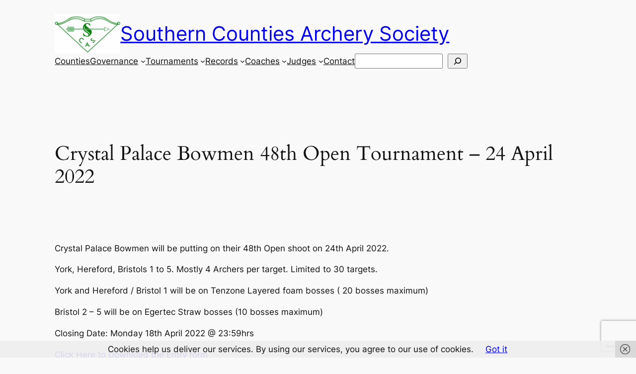

--- FILE ---
content_type: text/html; charset=utf-8
request_url: https://www.google.com/recaptcha/api2/anchor?ar=1&k=6LcUB4EUAAAAAIZf-v9pN7ngDTPFl7ASnL2x_4gP&co=aHR0cHM6Ly9zY2FzYXJjaGVyeS5vcmcudWs6NDQz&hl=en&v=N67nZn4AqZkNcbeMu4prBgzg&size=invisible&anchor-ms=20000&execute-ms=30000&cb=w9nnxuxfho8r
body_size: 48599
content:
<!DOCTYPE HTML><html dir="ltr" lang="en"><head><meta http-equiv="Content-Type" content="text/html; charset=UTF-8">
<meta http-equiv="X-UA-Compatible" content="IE=edge">
<title>reCAPTCHA</title>
<style type="text/css">
/* cyrillic-ext */
@font-face {
  font-family: 'Roboto';
  font-style: normal;
  font-weight: 400;
  font-stretch: 100%;
  src: url(//fonts.gstatic.com/s/roboto/v48/KFO7CnqEu92Fr1ME7kSn66aGLdTylUAMa3GUBHMdazTgWw.woff2) format('woff2');
  unicode-range: U+0460-052F, U+1C80-1C8A, U+20B4, U+2DE0-2DFF, U+A640-A69F, U+FE2E-FE2F;
}
/* cyrillic */
@font-face {
  font-family: 'Roboto';
  font-style: normal;
  font-weight: 400;
  font-stretch: 100%;
  src: url(//fonts.gstatic.com/s/roboto/v48/KFO7CnqEu92Fr1ME7kSn66aGLdTylUAMa3iUBHMdazTgWw.woff2) format('woff2');
  unicode-range: U+0301, U+0400-045F, U+0490-0491, U+04B0-04B1, U+2116;
}
/* greek-ext */
@font-face {
  font-family: 'Roboto';
  font-style: normal;
  font-weight: 400;
  font-stretch: 100%;
  src: url(//fonts.gstatic.com/s/roboto/v48/KFO7CnqEu92Fr1ME7kSn66aGLdTylUAMa3CUBHMdazTgWw.woff2) format('woff2');
  unicode-range: U+1F00-1FFF;
}
/* greek */
@font-face {
  font-family: 'Roboto';
  font-style: normal;
  font-weight: 400;
  font-stretch: 100%;
  src: url(//fonts.gstatic.com/s/roboto/v48/KFO7CnqEu92Fr1ME7kSn66aGLdTylUAMa3-UBHMdazTgWw.woff2) format('woff2');
  unicode-range: U+0370-0377, U+037A-037F, U+0384-038A, U+038C, U+038E-03A1, U+03A3-03FF;
}
/* math */
@font-face {
  font-family: 'Roboto';
  font-style: normal;
  font-weight: 400;
  font-stretch: 100%;
  src: url(//fonts.gstatic.com/s/roboto/v48/KFO7CnqEu92Fr1ME7kSn66aGLdTylUAMawCUBHMdazTgWw.woff2) format('woff2');
  unicode-range: U+0302-0303, U+0305, U+0307-0308, U+0310, U+0312, U+0315, U+031A, U+0326-0327, U+032C, U+032F-0330, U+0332-0333, U+0338, U+033A, U+0346, U+034D, U+0391-03A1, U+03A3-03A9, U+03B1-03C9, U+03D1, U+03D5-03D6, U+03F0-03F1, U+03F4-03F5, U+2016-2017, U+2034-2038, U+203C, U+2040, U+2043, U+2047, U+2050, U+2057, U+205F, U+2070-2071, U+2074-208E, U+2090-209C, U+20D0-20DC, U+20E1, U+20E5-20EF, U+2100-2112, U+2114-2115, U+2117-2121, U+2123-214F, U+2190, U+2192, U+2194-21AE, U+21B0-21E5, U+21F1-21F2, U+21F4-2211, U+2213-2214, U+2216-22FF, U+2308-230B, U+2310, U+2319, U+231C-2321, U+2336-237A, U+237C, U+2395, U+239B-23B7, U+23D0, U+23DC-23E1, U+2474-2475, U+25AF, U+25B3, U+25B7, U+25BD, U+25C1, U+25CA, U+25CC, U+25FB, U+266D-266F, U+27C0-27FF, U+2900-2AFF, U+2B0E-2B11, U+2B30-2B4C, U+2BFE, U+3030, U+FF5B, U+FF5D, U+1D400-1D7FF, U+1EE00-1EEFF;
}
/* symbols */
@font-face {
  font-family: 'Roboto';
  font-style: normal;
  font-weight: 400;
  font-stretch: 100%;
  src: url(//fonts.gstatic.com/s/roboto/v48/KFO7CnqEu92Fr1ME7kSn66aGLdTylUAMaxKUBHMdazTgWw.woff2) format('woff2');
  unicode-range: U+0001-000C, U+000E-001F, U+007F-009F, U+20DD-20E0, U+20E2-20E4, U+2150-218F, U+2190, U+2192, U+2194-2199, U+21AF, U+21E6-21F0, U+21F3, U+2218-2219, U+2299, U+22C4-22C6, U+2300-243F, U+2440-244A, U+2460-24FF, U+25A0-27BF, U+2800-28FF, U+2921-2922, U+2981, U+29BF, U+29EB, U+2B00-2BFF, U+4DC0-4DFF, U+FFF9-FFFB, U+10140-1018E, U+10190-1019C, U+101A0, U+101D0-101FD, U+102E0-102FB, U+10E60-10E7E, U+1D2C0-1D2D3, U+1D2E0-1D37F, U+1F000-1F0FF, U+1F100-1F1AD, U+1F1E6-1F1FF, U+1F30D-1F30F, U+1F315, U+1F31C, U+1F31E, U+1F320-1F32C, U+1F336, U+1F378, U+1F37D, U+1F382, U+1F393-1F39F, U+1F3A7-1F3A8, U+1F3AC-1F3AF, U+1F3C2, U+1F3C4-1F3C6, U+1F3CA-1F3CE, U+1F3D4-1F3E0, U+1F3ED, U+1F3F1-1F3F3, U+1F3F5-1F3F7, U+1F408, U+1F415, U+1F41F, U+1F426, U+1F43F, U+1F441-1F442, U+1F444, U+1F446-1F449, U+1F44C-1F44E, U+1F453, U+1F46A, U+1F47D, U+1F4A3, U+1F4B0, U+1F4B3, U+1F4B9, U+1F4BB, U+1F4BF, U+1F4C8-1F4CB, U+1F4D6, U+1F4DA, U+1F4DF, U+1F4E3-1F4E6, U+1F4EA-1F4ED, U+1F4F7, U+1F4F9-1F4FB, U+1F4FD-1F4FE, U+1F503, U+1F507-1F50B, U+1F50D, U+1F512-1F513, U+1F53E-1F54A, U+1F54F-1F5FA, U+1F610, U+1F650-1F67F, U+1F687, U+1F68D, U+1F691, U+1F694, U+1F698, U+1F6AD, U+1F6B2, U+1F6B9-1F6BA, U+1F6BC, U+1F6C6-1F6CF, U+1F6D3-1F6D7, U+1F6E0-1F6EA, U+1F6F0-1F6F3, U+1F6F7-1F6FC, U+1F700-1F7FF, U+1F800-1F80B, U+1F810-1F847, U+1F850-1F859, U+1F860-1F887, U+1F890-1F8AD, U+1F8B0-1F8BB, U+1F8C0-1F8C1, U+1F900-1F90B, U+1F93B, U+1F946, U+1F984, U+1F996, U+1F9E9, U+1FA00-1FA6F, U+1FA70-1FA7C, U+1FA80-1FA89, U+1FA8F-1FAC6, U+1FACE-1FADC, U+1FADF-1FAE9, U+1FAF0-1FAF8, U+1FB00-1FBFF;
}
/* vietnamese */
@font-face {
  font-family: 'Roboto';
  font-style: normal;
  font-weight: 400;
  font-stretch: 100%;
  src: url(//fonts.gstatic.com/s/roboto/v48/KFO7CnqEu92Fr1ME7kSn66aGLdTylUAMa3OUBHMdazTgWw.woff2) format('woff2');
  unicode-range: U+0102-0103, U+0110-0111, U+0128-0129, U+0168-0169, U+01A0-01A1, U+01AF-01B0, U+0300-0301, U+0303-0304, U+0308-0309, U+0323, U+0329, U+1EA0-1EF9, U+20AB;
}
/* latin-ext */
@font-face {
  font-family: 'Roboto';
  font-style: normal;
  font-weight: 400;
  font-stretch: 100%;
  src: url(//fonts.gstatic.com/s/roboto/v48/KFO7CnqEu92Fr1ME7kSn66aGLdTylUAMa3KUBHMdazTgWw.woff2) format('woff2');
  unicode-range: U+0100-02BA, U+02BD-02C5, U+02C7-02CC, U+02CE-02D7, U+02DD-02FF, U+0304, U+0308, U+0329, U+1D00-1DBF, U+1E00-1E9F, U+1EF2-1EFF, U+2020, U+20A0-20AB, U+20AD-20C0, U+2113, U+2C60-2C7F, U+A720-A7FF;
}
/* latin */
@font-face {
  font-family: 'Roboto';
  font-style: normal;
  font-weight: 400;
  font-stretch: 100%;
  src: url(//fonts.gstatic.com/s/roboto/v48/KFO7CnqEu92Fr1ME7kSn66aGLdTylUAMa3yUBHMdazQ.woff2) format('woff2');
  unicode-range: U+0000-00FF, U+0131, U+0152-0153, U+02BB-02BC, U+02C6, U+02DA, U+02DC, U+0304, U+0308, U+0329, U+2000-206F, U+20AC, U+2122, U+2191, U+2193, U+2212, U+2215, U+FEFF, U+FFFD;
}
/* cyrillic-ext */
@font-face {
  font-family: 'Roboto';
  font-style: normal;
  font-weight: 500;
  font-stretch: 100%;
  src: url(//fonts.gstatic.com/s/roboto/v48/KFO7CnqEu92Fr1ME7kSn66aGLdTylUAMa3GUBHMdazTgWw.woff2) format('woff2');
  unicode-range: U+0460-052F, U+1C80-1C8A, U+20B4, U+2DE0-2DFF, U+A640-A69F, U+FE2E-FE2F;
}
/* cyrillic */
@font-face {
  font-family: 'Roboto';
  font-style: normal;
  font-weight: 500;
  font-stretch: 100%;
  src: url(//fonts.gstatic.com/s/roboto/v48/KFO7CnqEu92Fr1ME7kSn66aGLdTylUAMa3iUBHMdazTgWw.woff2) format('woff2');
  unicode-range: U+0301, U+0400-045F, U+0490-0491, U+04B0-04B1, U+2116;
}
/* greek-ext */
@font-face {
  font-family: 'Roboto';
  font-style: normal;
  font-weight: 500;
  font-stretch: 100%;
  src: url(//fonts.gstatic.com/s/roboto/v48/KFO7CnqEu92Fr1ME7kSn66aGLdTylUAMa3CUBHMdazTgWw.woff2) format('woff2');
  unicode-range: U+1F00-1FFF;
}
/* greek */
@font-face {
  font-family: 'Roboto';
  font-style: normal;
  font-weight: 500;
  font-stretch: 100%;
  src: url(//fonts.gstatic.com/s/roboto/v48/KFO7CnqEu92Fr1ME7kSn66aGLdTylUAMa3-UBHMdazTgWw.woff2) format('woff2');
  unicode-range: U+0370-0377, U+037A-037F, U+0384-038A, U+038C, U+038E-03A1, U+03A3-03FF;
}
/* math */
@font-face {
  font-family: 'Roboto';
  font-style: normal;
  font-weight: 500;
  font-stretch: 100%;
  src: url(//fonts.gstatic.com/s/roboto/v48/KFO7CnqEu92Fr1ME7kSn66aGLdTylUAMawCUBHMdazTgWw.woff2) format('woff2');
  unicode-range: U+0302-0303, U+0305, U+0307-0308, U+0310, U+0312, U+0315, U+031A, U+0326-0327, U+032C, U+032F-0330, U+0332-0333, U+0338, U+033A, U+0346, U+034D, U+0391-03A1, U+03A3-03A9, U+03B1-03C9, U+03D1, U+03D5-03D6, U+03F0-03F1, U+03F4-03F5, U+2016-2017, U+2034-2038, U+203C, U+2040, U+2043, U+2047, U+2050, U+2057, U+205F, U+2070-2071, U+2074-208E, U+2090-209C, U+20D0-20DC, U+20E1, U+20E5-20EF, U+2100-2112, U+2114-2115, U+2117-2121, U+2123-214F, U+2190, U+2192, U+2194-21AE, U+21B0-21E5, U+21F1-21F2, U+21F4-2211, U+2213-2214, U+2216-22FF, U+2308-230B, U+2310, U+2319, U+231C-2321, U+2336-237A, U+237C, U+2395, U+239B-23B7, U+23D0, U+23DC-23E1, U+2474-2475, U+25AF, U+25B3, U+25B7, U+25BD, U+25C1, U+25CA, U+25CC, U+25FB, U+266D-266F, U+27C0-27FF, U+2900-2AFF, U+2B0E-2B11, U+2B30-2B4C, U+2BFE, U+3030, U+FF5B, U+FF5D, U+1D400-1D7FF, U+1EE00-1EEFF;
}
/* symbols */
@font-face {
  font-family: 'Roboto';
  font-style: normal;
  font-weight: 500;
  font-stretch: 100%;
  src: url(//fonts.gstatic.com/s/roboto/v48/KFO7CnqEu92Fr1ME7kSn66aGLdTylUAMaxKUBHMdazTgWw.woff2) format('woff2');
  unicode-range: U+0001-000C, U+000E-001F, U+007F-009F, U+20DD-20E0, U+20E2-20E4, U+2150-218F, U+2190, U+2192, U+2194-2199, U+21AF, U+21E6-21F0, U+21F3, U+2218-2219, U+2299, U+22C4-22C6, U+2300-243F, U+2440-244A, U+2460-24FF, U+25A0-27BF, U+2800-28FF, U+2921-2922, U+2981, U+29BF, U+29EB, U+2B00-2BFF, U+4DC0-4DFF, U+FFF9-FFFB, U+10140-1018E, U+10190-1019C, U+101A0, U+101D0-101FD, U+102E0-102FB, U+10E60-10E7E, U+1D2C0-1D2D3, U+1D2E0-1D37F, U+1F000-1F0FF, U+1F100-1F1AD, U+1F1E6-1F1FF, U+1F30D-1F30F, U+1F315, U+1F31C, U+1F31E, U+1F320-1F32C, U+1F336, U+1F378, U+1F37D, U+1F382, U+1F393-1F39F, U+1F3A7-1F3A8, U+1F3AC-1F3AF, U+1F3C2, U+1F3C4-1F3C6, U+1F3CA-1F3CE, U+1F3D4-1F3E0, U+1F3ED, U+1F3F1-1F3F3, U+1F3F5-1F3F7, U+1F408, U+1F415, U+1F41F, U+1F426, U+1F43F, U+1F441-1F442, U+1F444, U+1F446-1F449, U+1F44C-1F44E, U+1F453, U+1F46A, U+1F47D, U+1F4A3, U+1F4B0, U+1F4B3, U+1F4B9, U+1F4BB, U+1F4BF, U+1F4C8-1F4CB, U+1F4D6, U+1F4DA, U+1F4DF, U+1F4E3-1F4E6, U+1F4EA-1F4ED, U+1F4F7, U+1F4F9-1F4FB, U+1F4FD-1F4FE, U+1F503, U+1F507-1F50B, U+1F50D, U+1F512-1F513, U+1F53E-1F54A, U+1F54F-1F5FA, U+1F610, U+1F650-1F67F, U+1F687, U+1F68D, U+1F691, U+1F694, U+1F698, U+1F6AD, U+1F6B2, U+1F6B9-1F6BA, U+1F6BC, U+1F6C6-1F6CF, U+1F6D3-1F6D7, U+1F6E0-1F6EA, U+1F6F0-1F6F3, U+1F6F7-1F6FC, U+1F700-1F7FF, U+1F800-1F80B, U+1F810-1F847, U+1F850-1F859, U+1F860-1F887, U+1F890-1F8AD, U+1F8B0-1F8BB, U+1F8C0-1F8C1, U+1F900-1F90B, U+1F93B, U+1F946, U+1F984, U+1F996, U+1F9E9, U+1FA00-1FA6F, U+1FA70-1FA7C, U+1FA80-1FA89, U+1FA8F-1FAC6, U+1FACE-1FADC, U+1FADF-1FAE9, U+1FAF0-1FAF8, U+1FB00-1FBFF;
}
/* vietnamese */
@font-face {
  font-family: 'Roboto';
  font-style: normal;
  font-weight: 500;
  font-stretch: 100%;
  src: url(//fonts.gstatic.com/s/roboto/v48/KFO7CnqEu92Fr1ME7kSn66aGLdTylUAMa3OUBHMdazTgWw.woff2) format('woff2');
  unicode-range: U+0102-0103, U+0110-0111, U+0128-0129, U+0168-0169, U+01A0-01A1, U+01AF-01B0, U+0300-0301, U+0303-0304, U+0308-0309, U+0323, U+0329, U+1EA0-1EF9, U+20AB;
}
/* latin-ext */
@font-face {
  font-family: 'Roboto';
  font-style: normal;
  font-weight: 500;
  font-stretch: 100%;
  src: url(//fonts.gstatic.com/s/roboto/v48/KFO7CnqEu92Fr1ME7kSn66aGLdTylUAMa3KUBHMdazTgWw.woff2) format('woff2');
  unicode-range: U+0100-02BA, U+02BD-02C5, U+02C7-02CC, U+02CE-02D7, U+02DD-02FF, U+0304, U+0308, U+0329, U+1D00-1DBF, U+1E00-1E9F, U+1EF2-1EFF, U+2020, U+20A0-20AB, U+20AD-20C0, U+2113, U+2C60-2C7F, U+A720-A7FF;
}
/* latin */
@font-face {
  font-family: 'Roboto';
  font-style: normal;
  font-weight: 500;
  font-stretch: 100%;
  src: url(//fonts.gstatic.com/s/roboto/v48/KFO7CnqEu92Fr1ME7kSn66aGLdTylUAMa3yUBHMdazQ.woff2) format('woff2');
  unicode-range: U+0000-00FF, U+0131, U+0152-0153, U+02BB-02BC, U+02C6, U+02DA, U+02DC, U+0304, U+0308, U+0329, U+2000-206F, U+20AC, U+2122, U+2191, U+2193, U+2212, U+2215, U+FEFF, U+FFFD;
}
/* cyrillic-ext */
@font-face {
  font-family: 'Roboto';
  font-style: normal;
  font-weight: 900;
  font-stretch: 100%;
  src: url(//fonts.gstatic.com/s/roboto/v48/KFO7CnqEu92Fr1ME7kSn66aGLdTylUAMa3GUBHMdazTgWw.woff2) format('woff2');
  unicode-range: U+0460-052F, U+1C80-1C8A, U+20B4, U+2DE0-2DFF, U+A640-A69F, U+FE2E-FE2F;
}
/* cyrillic */
@font-face {
  font-family: 'Roboto';
  font-style: normal;
  font-weight: 900;
  font-stretch: 100%;
  src: url(//fonts.gstatic.com/s/roboto/v48/KFO7CnqEu92Fr1ME7kSn66aGLdTylUAMa3iUBHMdazTgWw.woff2) format('woff2');
  unicode-range: U+0301, U+0400-045F, U+0490-0491, U+04B0-04B1, U+2116;
}
/* greek-ext */
@font-face {
  font-family: 'Roboto';
  font-style: normal;
  font-weight: 900;
  font-stretch: 100%;
  src: url(//fonts.gstatic.com/s/roboto/v48/KFO7CnqEu92Fr1ME7kSn66aGLdTylUAMa3CUBHMdazTgWw.woff2) format('woff2');
  unicode-range: U+1F00-1FFF;
}
/* greek */
@font-face {
  font-family: 'Roboto';
  font-style: normal;
  font-weight: 900;
  font-stretch: 100%;
  src: url(//fonts.gstatic.com/s/roboto/v48/KFO7CnqEu92Fr1ME7kSn66aGLdTylUAMa3-UBHMdazTgWw.woff2) format('woff2');
  unicode-range: U+0370-0377, U+037A-037F, U+0384-038A, U+038C, U+038E-03A1, U+03A3-03FF;
}
/* math */
@font-face {
  font-family: 'Roboto';
  font-style: normal;
  font-weight: 900;
  font-stretch: 100%;
  src: url(//fonts.gstatic.com/s/roboto/v48/KFO7CnqEu92Fr1ME7kSn66aGLdTylUAMawCUBHMdazTgWw.woff2) format('woff2');
  unicode-range: U+0302-0303, U+0305, U+0307-0308, U+0310, U+0312, U+0315, U+031A, U+0326-0327, U+032C, U+032F-0330, U+0332-0333, U+0338, U+033A, U+0346, U+034D, U+0391-03A1, U+03A3-03A9, U+03B1-03C9, U+03D1, U+03D5-03D6, U+03F0-03F1, U+03F4-03F5, U+2016-2017, U+2034-2038, U+203C, U+2040, U+2043, U+2047, U+2050, U+2057, U+205F, U+2070-2071, U+2074-208E, U+2090-209C, U+20D0-20DC, U+20E1, U+20E5-20EF, U+2100-2112, U+2114-2115, U+2117-2121, U+2123-214F, U+2190, U+2192, U+2194-21AE, U+21B0-21E5, U+21F1-21F2, U+21F4-2211, U+2213-2214, U+2216-22FF, U+2308-230B, U+2310, U+2319, U+231C-2321, U+2336-237A, U+237C, U+2395, U+239B-23B7, U+23D0, U+23DC-23E1, U+2474-2475, U+25AF, U+25B3, U+25B7, U+25BD, U+25C1, U+25CA, U+25CC, U+25FB, U+266D-266F, U+27C0-27FF, U+2900-2AFF, U+2B0E-2B11, U+2B30-2B4C, U+2BFE, U+3030, U+FF5B, U+FF5D, U+1D400-1D7FF, U+1EE00-1EEFF;
}
/* symbols */
@font-face {
  font-family: 'Roboto';
  font-style: normal;
  font-weight: 900;
  font-stretch: 100%;
  src: url(//fonts.gstatic.com/s/roboto/v48/KFO7CnqEu92Fr1ME7kSn66aGLdTylUAMaxKUBHMdazTgWw.woff2) format('woff2');
  unicode-range: U+0001-000C, U+000E-001F, U+007F-009F, U+20DD-20E0, U+20E2-20E4, U+2150-218F, U+2190, U+2192, U+2194-2199, U+21AF, U+21E6-21F0, U+21F3, U+2218-2219, U+2299, U+22C4-22C6, U+2300-243F, U+2440-244A, U+2460-24FF, U+25A0-27BF, U+2800-28FF, U+2921-2922, U+2981, U+29BF, U+29EB, U+2B00-2BFF, U+4DC0-4DFF, U+FFF9-FFFB, U+10140-1018E, U+10190-1019C, U+101A0, U+101D0-101FD, U+102E0-102FB, U+10E60-10E7E, U+1D2C0-1D2D3, U+1D2E0-1D37F, U+1F000-1F0FF, U+1F100-1F1AD, U+1F1E6-1F1FF, U+1F30D-1F30F, U+1F315, U+1F31C, U+1F31E, U+1F320-1F32C, U+1F336, U+1F378, U+1F37D, U+1F382, U+1F393-1F39F, U+1F3A7-1F3A8, U+1F3AC-1F3AF, U+1F3C2, U+1F3C4-1F3C6, U+1F3CA-1F3CE, U+1F3D4-1F3E0, U+1F3ED, U+1F3F1-1F3F3, U+1F3F5-1F3F7, U+1F408, U+1F415, U+1F41F, U+1F426, U+1F43F, U+1F441-1F442, U+1F444, U+1F446-1F449, U+1F44C-1F44E, U+1F453, U+1F46A, U+1F47D, U+1F4A3, U+1F4B0, U+1F4B3, U+1F4B9, U+1F4BB, U+1F4BF, U+1F4C8-1F4CB, U+1F4D6, U+1F4DA, U+1F4DF, U+1F4E3-1F4E6, U+1F4EA-1F4ED, U+1F4F7, U+1F4F9-1F4FB, U+1F4FD-1F4FE, U+1F503, U+1F507-1F50B, U+1F50D, U+1F512-1F513, U+1F53E-1F54A, U+1F54F-1F5FA, U+1F610, U+1F650-1F67F, U+1F687, U+1F68D, U+1F691, U+1F694, U+1F698, U+1F6AD, U+1F6B2, U+1F6B9-1F6BA, U+1F6BC, U+1F6C6-1F6CF, U+1F6D3-1F6D7, U+1F6E0-1F6EA, U+1F6F0-1F6F3, U+1F6F7-1F6FC, U+1F700-1F7FF, U+1F800-1F80B, U+1F810-1F847, U+1F850-1F859, U+1F860-1F887, U+1F890-1F8AD, U+1F8B0-1F8BB, U+1F8C0-1F8C1, U+1F900-1F90B, U+1F93B, U+1F946, U+1F984, U+1F996, U+1F9E9, U+1FA00-1FA6F, U+1FA70-1FA7C, U+1FA80-1FA89, U+1FA8F-1FAC6, U+1FACE-1FADC, U+1FADF-1FAE9, U+1FAF0-1FAF8, U+1FB00-1FBFF;
}
/* vietnamese */
@font-face {
  font-family: 'Roboto';
  font-style: normal;
  font-weight: 900;
  font-stretch: 100%;
  src: url(//fonts.gstatic.com/s/roboto/v48/KFO7CnqEu92Fr1ME7kSn66aGLdTylUAMa3OUBHMdazTgWw.woff2) format('woff2');
  unicode-range: U+0102-0103, U+0110-0111, U+0128-0129, U+0168-0169, U+01A0-01A1, U+01AF-01B0, U+0300-0301, U+0303-0304, U+0308-0309, U+0323, U+0329, U+1EA0-1EF9, U+20AB;
}
/* latin-ext */
@font-face {
  font-family: 'Roboto';
  font-style: normal;
  font-weight: 900;
  font-stretch: 100%;
  src: url(//fonts.gstatic.com/s/roboto/v48/KFO7CnqEu92Fr1ME7kSn66aGLdTylUAMa3KUBHMdazTgWw.woff2) format('woff2');
  unicode-range: U+0100-02BA, U+02BD-02C5, U+02C7-02CC, U+02CE-02D7, U+02DD-02FF, U+0304, U+0308, U+0329, U+1D00-1DBF, U+1E00-1E9F, U+1EF2-1EFF, U+2020, U+20A0-20AB, U+20AD-20C0, U+2113, U+2C60-2C7F, U+A720-A7FF;
}
/* latin */
@font-face {
  font-family: 'Roboto';
  font-style: normal;
  font-weight: 900;
  font-stretch: 100%;
  src: url(//fonts.gstatic.com/s/roboto/v48/KFO7CnqEu92Fr1ME7kSn66aGLdTylUAMa3yUBHMdazQ.woff2) format('woff2');
  unicode-range: U+0000-00FF, U+0131, U+0152-0153, U+02BB-02BC, U+02C6, U+02DA, U+02DC, U+0304, U+0308, U+0329, U+2000-206F, U+20AC, U+2122, U+2191, U+2193, U+2212, U+2215, U+FEFF, U+FFFD;
}

</style>
<link rel="stylesheet" type="text/css" href="https://www.gstatic.com/recaptcha/releases/N67nZn4AqZkNcbeMu4prBgzg/styles__ltr.css">
<script nonce="Af-fB5sf1aPCUaB_rGEScQ" type="text/javascript">window['__recaptcha_api'] = 'https://www.google.com/recaptcha/api2/';</script>
<script type="text/javascript" src="https://www.gstatic.com/recaptcha/releases/N67nZn4AqZkNcbeMu4prBgzg/recaptcha__en.js" nonce="Af-fB5sf1aPCUaB_rGEScQ">
      
    </script></head>
<body><div id="rc-anchor-alert" class="rc-anchor-alert"></div>
<input type="hidden" id="recaptcha-token" value="[base64]">
<script type="text/javascript" nonce="Af-fB5sf1aPCUaB_rGEScQ">
      recaptcha.anchor.Main.init("[\x22ainput\x22,[\x22bgdata\x22,\x22\x22,\[base64]/[base64]/[base64]/[base64]/[base64]/UltsKytdPUU6KEU8MjA0OD9SW2wrK109RT4+NnwxOTI6KChFJjY0NTEyKT09NTUyOTYmJk0rMTxjLmxlbmd0aCYmKGMuY2hhckNvZGVBdChNKzEpJjY0NTEyKT09NTYzMjA/[base64]/[base64]/[base64]/[base64]/[base64]/[base64]/[base64]\x22,\[base64]\x22,\[base64]/DgCrCvsOwwrZCw6XCpHYew5TDmBkhcMKZfWLDuWLDgT3DmjfClcK6w7ksecK1acOZOcK1M8Ogwq/CksKbw69Uw4h1w6VcTm3Di3zDhsKHUMO2w5kEw53DnU7Dg8ONAnE5GMOwK8K8HmzCsMOPPRAfOsODwrROHEDDkklHwqMKa8K+MF43w4/[base64]/wo1XYcOtwr/Dvh/DlHPCm1QOY8Ouw4MUwqlHwrJHYEfCusOTbGchGsK1TG4VwrATGlTCn8Kywr8iacOTwpA0wq/[base64]/EnzDq0lvw69ZdkfCiQDDncOmVGNYS8KHPMKUwo/DqkpVw6zCkgvDhhzDiMO/[base64]/CnlvDssOqR8Kmw5rDoXHDnsKibTrDrDBsw6IoQcKNwp3DpsKZK8OewovDv8KSKUDCqjzCvRLCvFrDgCQXw7QeWcOObcKMw7EKL8KdwojCocKNw5gzV1fDkMOhNHRCAcKObcOJRybDmV/DlMOfw6NDOHbCqD1Ww5kxPcOVWnltwpPCpcOFA8K4wrrCtlx/BcKnakEtQ8KHam/Dq8KxUVjDrMOWwrVdYMKxw7/Du8KsYllSZ33DmGEDU8KpPx/CosOvwpHCsMKfCsKgw49Gb8KWbMKKX1MILQbDniNtw4YqwrrDp8OVFcOvNMObZXptTi7CjRY1wp7CkUHDjwtof21sw5hRScK+w6dMGRXCqcOoXMKIe8O1BMOcb1F+TjvDpVTDpcOOVcKlfsO6wrDCpAPCvcKieAY9ImrCh8KIUwYwCHADE8Krw4/DjT3CmRfDoBISwqcswqHDsBLCrTxmesOqwqjDhnPDiMKsBRvCpQ9FwprDucO1wqVJwqAwcMOBwpLDmsOaeVFLLG7CiyMWw486woZnQsOOwpbDksKLw6Uew6RzRgwAEmTCkMKROzjDr8ONXsK4Ty/DnMKiw67DsMKJPsKQwpBZbTIew7bDrcOeWwjCp8ODw5TClMKuwq4XMcKvS0UtB111CcOLa8KWccOMWznCsQnDi8Oiw6d1WCnDlcODw7TDtyN8UMOAwrlzw4FFw6wXwoTCkHVXXDjDl2rDqsOHXMKhwoB2woTCuMKqwp7DkcO1LHxySFPDlFY/[base64]/CtcK2MsOGV8KJwrDDuVHDgyhMwr7Ci8O4w6Etwp8ww7nClMObRhDDomB3J2bCnxnCqgzCvRtYADfCksKmBjlUwq7CgXrDisOfIcKxOlRZVsOpfsK+w7DClXDCjcKzNsO/w5HCtsKnw6tqHHrCv8Kvw5Jxw4nDq8OIOcK9X8KswpHDi8OOwpsedMOOSsK/a8Oowokww7h2a2h1fxfCocKeJWrDiMOJw789w4TDlcO0ZELDqHtiwpHCkCwENUAHJMKNasK7aEl6w4/Dg1ZowqXCoQBWAsKTRTbDosOPwqAdwqpjwrwqw6vCtcKnwq3DiV/CtnZPw4l4dMO9RUTDvcODAcKxUAzCnloaw5nCt3HCosOuw6TCvwNkOwrCo8KIw6Z3NsKnw5hAwpvDnCzDhzARw70zw4MOwpbDoxBEw6AuNcKuc1oYeR/DmsKhSgPCucOzwpBUwotuw53CocKjw6A9TMKIw6k8d2rCgsK2w5huwrA/LcKTwohbLcO7wpfChWLDkUzCscOqwqVlU1ABw41+cMKaZ0YCwoMbMMKGwqDCmUhDHsKrQ8K1WMKkIsO1LDXCjlTDl8KIdcKgDEdVw59gJjjDo8KuwpI3UsKCOsKEw5zDpCPCmCrDr0BgKMKcN8OVwofCsVzDnSxDTQrDtjAqw6dCw5dgwrLCkXbDvMOpNyLDisO/wrBbOMKfwrjDonTCjsKjwroHw6RAWMK8BcOsPsKxS8KGH8OzUhXCt27CqcO7w7nDjwzCgBUcw74pG13DhcKvw53Do8OQalDCkFvDo8O1w5bCnGg0aMKUwpEKw4bDpRzDgMKzwosswrQZa2/DhSkCC2DDocOFYcKnR8OTwoLCtSlsc8K1wo12w5jDoGsxVMKmwpI8wo/CgMK6w596w5pEIR0SwpgAP1HCgcKxwqVOw6HCoA97wr83bn1vRVjCvHM9wrnDtcKIVcKIOsK6CAvCpcO/[base64]/[base64]/[base64]/DqmfDjlHDrzDCliQPCWUvW8OhwrHDlRRAT8O5w7tbwoDDoMOww7dfwo5nFcONTMOqKy/CjcKfw7prNcKgw4ViwoDCoivDqsOSCxXCqEgKJwrCvMOCRMK7w6E/wonDjsOBw63DgcKyE8OrwrV6w5rChj/[base64]/Cpx/DizIVw6wvWcOIwrY/w44aIkXDjcKkw793wqvDuXnCh3YtOHTDgMOdAx8Hwqw9wrVUayHDjgjCuMKYw6Ejw67Dgkwhw5sJwoxYZVzCgsKAwrwjwoQTwoxpw5BUw5p7wrYaajw7wp7DujrDtsKYwr3Dq0kgQsO2w5fDgMKKMlUNTQ/CicKbfRTDvMO3ScOzwq/[base64]/Cv8OIwpjDrcOAIyB5w5fDrMOTwolSw5XCo8OsworClMKfCHzCk2nCkG3DqgHCiMKtKjDDlXQYVcO+w68/[base64]/w43Cllluw6l+wo/CpELCkjTCoBUOQFDCq8OLwrzCqsK2NkvChsOvdgIxPmIOw73CsMKDRsKBNQLCsMOJPSthW2Atw70MV8KkwobCncO7wqd3UcOyHGoPwpvCq35AaMKbwr/CgksIFTR+w5vDhMOfNMOFw6rCuixdNsKfYnDDk1jCtGwvw4UGF8O+c8Ocw4fChGTDhlskT8OSwqJ0M8Okw7rDhcOPwqZjez4GwqzCocKVUwpyYAfCoywSVcOYecKoN31wwrnDuwvDvsO7aMOzZMOkIsOfTsK6EcOFwoVqwpNjGz7DgDMYLW/DgyvDri9Rwo8pLCVsQRg5NA/CksKvQcO5P8Kyw7rDlArCvijDmsO+wqLDilpHw57CmcK4w7oiBMOdYMOlw6nDoxfDqiHChwFXVcO2M1HDp016BcKSwqo+w5ZDOsKvbAxjw4/[base64]/MMKPb8KiY8KLWcODw6ZrasKUclN8wqZ6PsKcw7DDjA4kPWRme3cgw4nDmMKVw7AqTsOFFT0zQzxQcsK1I396AjpNTyRTwosqR8Okw4EWwovCjcKLwrxybQ9bGMKxwptiwqjDnsK1cMOWR8Kmw6HDjsKnfHRZwqPDpMKuKcKiNMKGwr/CoMKZw4xrWl0GXMOKZRRrL3IXw4DCr8Kdem1jSWBzccO7wplFw6pmw5Arwqcjw6XChkM0V8OEw6cDUcOSwrLDgyoXw7nDlVDCk8OTbFjCkMOuUjsew4wtw7Zaw68ZasOsesKkFnXCgMK6IsKYT3ECZsO0w7Vrw45/bMOpRX5vwrvCoGw0AcKgDU7DiG7DlsKcw6vCtV5CfsK1L8KgACfDo8OCFQzCrMOFdWLCpcOOQWPDqMOfPSfClFTDvCbCr0jDo13Dq2IkwpTCisK8eMKRw7oswqpowpnCp8KUMntNchtYwpvDgcKDw5cdwo7CumLCnkN1PkXCiMK7VB/DpcK9JlrDk8KxT1fCmxbCpMOQLQHCnRrDsMK5wowtecKSLQxXw70Qw4jCm8Kfw481HAoZwqLCvcOfH8KWwpLDscKuwrhcwq4IbjhpDlzDhsKGWTvDicO3w5nDm2/CnzjDu8KOM8KkwpJ9wrvCkytXHVdVw4LCgwrCm8Kiw5vDkzcUwrsWwqJPRsOCw5XDgsO2TcOgwqBEw7khw5UTYhIlDwzCjEvDgHTDqMO3PMK3BA4ow4FvKsODKxJXw4LDgsKUXGTCsMOUAElJFcOAWcO8aWrDsF9Lw6NrMi/DggggSlnDu8KwT8OQw4bDhAgdwoRTw7cqwpPDn2YLwprDuMOKw5RfwrrCsMKHwrUmC8OZwobCpmJFPcKWb8O8WjJMw54HcmLDqMKaScK5w4U5U8K8YH/[base64]/MsOnw4xLwqIqO8OsDHA1w77CjREmwqLCgzwVwpDDinDClAoiw6DCg8Kiw58II3DDocO2wrlcB8OJYMO7w4UTIcOVKVMYcVXDicKARcO4FMOxMQF3W8O+CMK2aWZACgnDhMOrw4BgbsOLYkcOQ3wkwr/CtMKpXjjCgAPDj3LDmQPCvsOywqwwG8KKwpfCqwfCjMKzTgrDu0kEeSZ2ZcKhQcKXXALDhScGw7QHVDnDpsKzw7TCrMOsPgcpw5nDq29hYy/CuMKWwpvChcOqw4rDjsKgw4XDv8OWw4ZLS1bCn8KvGUN+FcO8w4Ysw5nDucOuwqHDrXLDpMO/woLCg8KHw44LXsKjdELDncKRJcKqecOTw5rDhzhzwodvwpsPdsKUDhLDgcKww4/[base64]/CkltWAjomHcKqIXvCjMKSYirDk8KzwrPDr8K8w53CtMO2ScO2wqfCoMOlbsKGQcKPwpAIBnzCiVhkMcKIw6PCkcKwf8KAdcKhw6EiLE/CogrDuhJfPC8gcmBRHVMXwo0Rw7oWwo/CpsKmI8KxwozDoxpGRHYDf8KXay7DicO1w7PDpsKWcGLDjsOYK3/CjsKoX3DDoR5mwpjDr1UTwrDDuRJiPjPDhcKjN38XdHJMw47Ds2h2JhQwwqRJbMO9wqg6VcK1w5olw4EkAsOowo3DvGMiwpnDsG7Cn8Oudn/DhcK3YsOqZMKTwoDDqcK3K2UMw6XDgBAoEMKJwrIBSzjDjCBbw4BJYWlMw7/Ci1JXwrbDncOmasKuwqzCoHbDozwJw5DDiz5cfDlTM3TDpgV/JcO8fQ/DlsOZwoVwSjVLwqM+w70cIkbCucK/b0dRMU0pwpfDs8OcKSnCoF/DiX8GaMOSVsK5w500w73DhsOzw6HDhMOCw40cQsK/wpVcacKaw7fCgh/[base64]/[base64]/WnfDt8OZw4cBbsOHZ8Oyw5xbfcK/[base64]/[base64]/[base64]/CtRwKKDrCisOtYhNcw7UTw77DlsKlMcK5w6Jaw4TCvcO1JVoBIsK3C8O4woXCnUDCiMKQw67CmsOTPcObw4bDsMKvFgTCocKRI8O2wqMIISgBKMOxw5NzJ8Oywq3CmAnDh8K2ZhDDjTbDgsK/[base64]/CqMK7w73CuRMyw4Ufwr/CjWnDqTxzM3BAG8O6w4PDksK5KcKpZMKybMO8cS50Tx5PI8KYwqd3aDrDsMK8wozCoGEpw4fDtFREAMK6RQrDucOAw4/Cr8OiVlx4DcOSLnDCv1Zow5vCg8KxdsOyw6jDg1zCihHDoHDDsA/CkcO5w7HDmcKLw4YLworDmUvCksKZLhlBw4QDwoHDn8K0wqPChcO+wohmwprDuMKiKk/CpH7ClVdbPMO+WsO8MXpgPybDmF8lw5cwwqrDkWYmwpYtw7dMBw/DnsKywpnCncOgSMOsN8O2fEPCqnrCiEfDpMKhCGbCu8K+NSshwr3CnmnCmcKBwo3DgD7Cqh06wqBwYMOdcn07wooKFyPCjMK9w4Nyw491XgTDtUREw4gywpXDhGHCpMKuw5tYKhLDhw7CqcKuIMK8w7t6w4k7IcK9w6PDmQ3Dh1jDt8KLf8OqGinChD8kfcOiEwBEw5/Cv8OxTDrDoMKQw5xGfyLDt8KAwqDDi8O8w6ZVHVfCtBLCiMK3YwJOFcO/PMK6w43DtcKLGVB8wroGw4zCtcOsdcKoR8KawqwlXjPDsmQTQMOFw4gIw7DDsMOsV8KVwqfDtH5aUX7DisKmw5zCrCDDocO1OMKaF8OpHj/DpMOZw53Ds8OkwrrCs8O6Jh3CsihiwpN3YsOgEMK5ejvCoHI/ShwJwrTCjEkGXShifMOwNcKMwr9kwrlTfcKwFCvDkUjDjMK6TUHDujhgBcKrwrXCtHrDncKSw7x/fBfCj8OxwrrCqwMzw6DDngPCg8Omw7jDri7ChFTDh8KfwotwAsOHJ8K0w6JERFPCmFE7a8OtwoQcwqbDjHDDlkPDvsOzwrnDvmLCksKPw57DgsK0S3ttC8Kiwp/[base64]/DqwBHwpTDmMKZVRPDskcVN8O3wrzDnBHDgMOCwrVowo1gcWMAJC9Qw7XCjcKrwo9FEkzDnh7DjMOIw6PDkAvDlMOyPAbDocKTJMKeV8KPw7/DuijDocOKw4nCiyjCmMOiw4vDmcKEwqkWw4wBXMOfcjTCn8K3wpbColjCnsOiw7bDnBodIsO5w4/DnRbCi2HCisK2UnHDjDLCq8O6aFnCo1w4f8KZwonDhgopcQzCqsKow7EXXnQ9woTDkjrDk0N0UURrw43Cohw9TkAdMBXCnW52w6rDmX/CshrDpsK4wrvDoHQdwq1WasOMw47DpMKGwoLDlFoAwqlew5HCm8OCIXQjwqTDmMOxwp3CtSnCoMO/Iz9Qwq8kTyVRw63CnQlNw6R0wo8MSsOnLkMhwox8E8O2w4wZMsKGwpbDgcOgwqk1woPCicOZSsOHw5/DncOXYMOpbsK9woc0wonDjWIWP0fDlxoFO0fDp8KHwoPCh8OVw53Cv8Kewp/CqXI9w6DDo8KWwqbCrAUUcMO9ZDtVVifDvG/DiBzCh8OuTsOBOkYJUcO6wppIE8KxcMOtwpo/RsKTwrbDr8O6wqAkZy0kUnR9wqbDiCMVFsKnf1LCl8O2bH7DsgLCvMOGw4Enw4XDr8Okwo4Cc8Knw6wGwp7CsEXCkMOVwqw/[base64]/DhsKDT8Kzw6TDo8OTwpTDqMOYw6DDscKrwqPCnknCjGPCqsKKwpp5YsOVwqgAGEPDvggoAxXDhsOhU8KxScOOwqHCkzJHJMKUL2rDssK8QsKnw7J1wr8hw7ZhLcOfwqR5XMOvaxhLwptow73Cph/[base64]/DjcOhw6DCssKdFcKew78aNcKDAxYYUVzCocOOw7oPwocBwrQLSsOGwrfDvF9rwps9RlVVwrlPwqNVE8KGdcObw6bCiMOBw5Nlw5rCjsORwqfDs8OebCTDvB/DswszaGlNCl/DpsOQfsKEZcOaAsO6FMOwacOud8Kpw5DDmQcKS8KeXHwIw6HCny/CjcOxwpTCijHDvxMew4I6wpTCsUYGwrzCscKdwqjDi0/Dt2vDqx7ClE4Gw5/CklBVE8KlVxXDrMOPHcKKw53CoBgvBsKNFkHDvGTCk1Uew7Jpw77CjSDDnVzDnwTCmVBdFMOyNMKjAcOkfVLDq8O1wrthw6jDi8ORwrPChsO0wonCqMKwwq/DsMOdw60/Vg1SZnLChMKQOGlUw5w5w4YCwoDCkTfCjMOkIFvCiT/[base64]/Diw3CvyBpMQwswoHDtC8uw7DDgsOmworDs109N8Kbw7IOw6/CqsORZsOdaRvCkD/CiXXCtCB3w4NLwrjDuhZrTcOJT8KHWsKVwr1VEyRjbQfDk8ONbmEIw5zCoAfCo0bCs8O4ecOBw4oswop3woMKw47CqxzDmyIreEUqYirDgh7Cuj/CoBtMI8KSwrNhw6TCi0TCtcKow6bDtMK0e2LCmsKvwoUnwqTCicKrwpALVcKfA8Otwp7CjsKtw4hnw4UOecKQwqPChsO+P8Kaw64RLcKZwo9uZTzDsBTDh8OJdMOrSsObwqvDsjReXsOKfcOYwo9Aw5B/w4VOw4diAMOLVmnChXlLw4QDOlViCkvCqMOYwoUMScOww67DqcOww7pZfSNQbMO5w4FGw4B5BS8semrCusKuG3LDlMOEw5s9KWvDlsKXwqPDv0/ClQ/ClMKjTFTDvV0RNVPDnMOWwofCl8OzZsOoEE9cwpAKw4HCjMOGw4PDvxEfWztOWgpXw6lOwoIrw6xTB8KMwpR7w6UxwrjCksKABcK6CGx4bSbCjcO1w6MRU8K+wowrHcKvw7ldWsOrAMOvLMO/X8K9wozDuQzDnMKQckd4QMONw6J2w7zDrWh/HMK4w74wZBbCuwF6HBIZVG3DpsK8w6zDlmLCh8KHwp0iw6EdwoYKKsOQwq0Awpgbw5/DvFV0BcO6w480w5YSwrbCg2kQEX/[base64]/RsKrw6lJwqTCgcOywobDrnnDq8KaYxEXQcK3wpHChMOQOcOIwqvDix8ow7s/w6xNw5vDimnDm8KXYMO2VMK4KcODAcOmOMO4w6XCjErDtMKLw5rCvUjCs3nCvjLClhLDosOvwo0jBMKxbcKWLMKcwpFYw60Tw4Yow6Rpw4tdwqE4A2dkL8OHw74Rw6DDtwQRHC5fw6zCp0V/w5Y7w5RMwobCm8OTw7LCvC1lw5ISKsK3YcO7QcKqZsKtSUPChwdJawtdwqTCp8OxXMOYIinDuMKrXcObw5F1wobDsXjCj8O/[base64]/DmUFUU1PCjMOqJMO/wol9IsOkw7rDr8KewrDDqMKDwrnCl07Co8KuY8KUOMKFcMKpwrlyMsOGwqYiw5Zkw7sxDEPCgcKgX8OYUAnCmcKKwqXCnXd3w78ndUFfwqrDkw/DpMKQw58hwrBYT2LDvMOtOMOICQZuA8KPw43CjHvCg2HCtcKMacKsw5Zvw5fCgzU2w6Ncwo/DssO9KxMnw5tAbMO0UsOYGztcw6rDu8OzYnJ9wp/CulUNw5xMNsOgwoAlwq9Vw6oNBMK7w7cNwr86cwh9R8OdwpMqwovCk3cFRWbDkQt5wpfDvsOTw4Qdwq/Ci19Hf8OtdMKZeQMGwoRyw5jDh8OKNMK3wrsfw4MecsK9w5hZbhRoYcK5LMKVw7XDk8OCAMOiaGvDuHV5PwMCQVdvwpPCgcOUFcKqEcOyw4TDjxDCi3HCjixOwolMw7bDj08CDxNNdsOcdwFGw77ClF/Cl8KLw4pUwrXCq8K6w5PCq8Kww5Ujw5fChFoPw4HCvcKMw4bChsOYw5/DsgApwohNw6DDqcOpw4zDnEHCjMKDw4VMM39AEFzCtWhzLE7Cqz/DqFcYLsKbw7bDn2/CjF5PZMKfw5poCcKDBiHCj8KFwqNoCsOiIlLCqMO6wqLCncOBwozCkDzCq1MFUi4ow6fDl8OrFMKVXlFeKcOvw49/w5LCqcO8wq3DqMKDwoTDiMKVUHjCj0IZwqxKw4bDksKdYQHCuTBPwqgKw6jDusOuw6/CqVwUwojCiTADwq53Cl7Ck8Kyw6DCjMONATdQdjdmwoDCucOMO3fDvB92w4jCq2lMwrfDr8O4ZlHCp0PCrH/Dn3HCusKCesKkwrgqBMKjT8OVw55IR8KmwrtBHMKjw58nThLDiMOse8Omw5YIwqZCDcKYwo/DucOXwqXCicKneF9dIH9Qwq0QZ1zCu2VcwpfCtkkSXGDDrcKmGRMHPmTDscOOwqwbw7/DqG3DsHjDgh3CgcOffjs0OkwECHUBYcKWw6xZNBciScK/[base64]/I0klHnLCkMKSRsKfAS0SS8OUw74mS8ORwqM/b8KoHH8UwpNAI8O/wqXCnMOrXDFxwrtlw43Cv0jCscOxw5s9HRjCoMOgw6TCuww3B8KXwp3CiWjDiMKBw4t7w51QOF3CrMKQw7rDlFTDgcK1VMOdQyl2wrPCqzE5PCoFwr5Fw57Ck8OfwrbDo8OnwrXDtWnCm8O1w4kaw4Y+w55vGMO2w5nCoEPCozbCkx8cJsKzMcKyJ3Y/wpwEdcOBw5cIwqFcUcKmw59Bw4UDVsK9w7tZPMKvF8O0wrtNwpAiMsKHwqhsbU1Db0J0w7ATHQnDulRTworDmmXDt8OBXDHCksOTwqvDgcOrwp8mw5p4ODcMPwNMC8K7w4s6Q00swrtxVMKzwovDkcOmdk/Cu8KWw60bdQDCtwVpwpJiwrhLMMKawqrCqxIIS8Olw4UuwrLDsWXCl8OWOcOhAcKSLXXDsVnCgMO7w7zCtDYGcMOww6zCp8O4HFnDj8OJwrQBwqzDtsOlKsOMw4rCjMKLwoTCpsOrw7zCpMOPS8Oww7/DvGJAM0jCpMKfw4HDq8KTKTMiG8KJU25mwr0Aw4rDl8O+wq3CgEnCh0YOw5ZTD8KPP8OQcMOYw5EQw5HComlvw7dqw5jCksKJw7sgw6xNwozDjMKBW2tTwrBGb8KGasO7J8ODQizCji0fdsKiwqfCpMOCw6oBwrEFwr85woBgwqM/dFjDkl98TSXCoMKrw48rI8OqwqcMw4nClibCvTR2w5bCs8K+wr4rw5Q6HcOTwpUYAWZhdsKMfjnDsh7ChMOIwp1BwoNuwpbCmGjCuwkmTUw6KsK5w63Dn8OOwr9bTGsiw5AGCifDq1A/[base64]/ChmjChsOMegjCgsKaT8KOwrPDqn5bbcKbPMOnSMK3MMOPw5jCgkDCvsOQfWYrwodsC8OGOHMaJMK8I8O9wrXDmsKew5PDmsOAUsKQGTgBw7/CqsKrw5BkwobDk3TCicOpwrHCrlXCsTbDqUk2w5XCoUx4w7vCshLDvUZPwrTCvkvDqMOSS3PCqMOVwo1DU8KZOkg1PcKCw4wzw4jDm8Kdw6zClg0nU8O7w7DDq8K9wr8/[base64]/[base64]/LMKdA8OOcMKgw7NILndXwq5AL2nCixrCtsK+w60hwoJpwocCIA3CisKrelJgwo/[base64]/Cm8OiwrcxGRXDusOmWcO6FcKwwoAvw7FsdDbCgMOoCMOWFMOQa27DjVsbw6LClcO/TBzCiUvDlglzw7XCmicMJMOgDMKEwpPCuGMBwq7Do0LDrWbCh2PDmlTCoD7Cn8KQwpkofMKbYCbDizjCpMODZsOSVyPDhEfCrifDoi/CmcOpCiJvwoV2w7/[base64]/[base64]/DhcObesO8wo8yw5jDi8OMwo9Uw6vDkVQZwqjCuxLCrETDqsOVw4E3XgHCn8Khw7bCgz3DrcKnOsO9wpYnI8OEO2TCv8KJw4/DrUPDmmZvwp5lMmQ8d295woUDwqnDrWNQQMKdw79SSsKRw6jCo8O0wrzDgiJPwpcrw6tSw4dtSBjDoCoKEsK/wpPDnBbDgBV7FnDCo8OiSsOLw4XDgCnCqFxkw7k+wqfCvzbDsD3CvcOZLcO9wpRvHUXCjsOnLsKGd8KAfsOcUcKoCsKEw63Ct3tVw4t1XEsgwoB9wrcwElkKKsKKJ8Oow5/DlsKQFVHClBByfBjDqj7CsVjCgsKlfcKdaUnCgBhPR8OGwqfDrcKuwqFrSB8+wo4mZ3nCnGRqw4x8w5kvw7vCqmfDgsOCwqbDrFPDuW5fwqjDhsKnRcOiS23DncK/wrsgwr/CijMHCMKmQsKrwoE0wq0VwqEJXMKfETJMwpDDs8OqwrfDjGHDisOlwqEow4otLEYEwqBKdGhFZcK+wp/[base64]/Dm8OBP8KFwqXDtcK6wrrDn10lcVPDr8OcQcOpw55YXFp4w7FRL2vDvcOaw5TDusOcK3TDhTnCmETChMOnw6QkVTPDgMOpw4Fcw5HDr207IsKBw7IUCTvDiWNOwp3ClsOpHcKSYcK1w4hCTcODw5nDg8Opw7osSsK/w5LDgyQ+WsKbwpTDjVLCosKifFFoZ8OxAsK+w611JMKUwqIMAmEaw7Jwwp4hw4TDllrDosKUa24iwo5Awq9ewqJCwrt1NsO3U8KgGsKCwoYOw7Bkwr/CpU8vwq5qw7bCsX3CrhMtbzhww6h2NsKRwp7CusO/wr7Do8Kmw4FhwoJGw5Nww4gZw4PCgFzDgsKLKMKzOFZidcOxwpNhQMOWASRWfsOmdBrDjzACwqdMYMKeM0DDoHHDtMOkLsOgw6/DrXfDtS/[base64]/DiSB2IMOBwrTCnGLDpzZHw4A1wpPCtGPCgTDDswjDhMKgAMOdw49vQMKjCgnDqcKBw47DkEtVN8KRwp7CuFfCgGgdP8KdTCnDiMOMWl3CnhjDo8OjCsO4w7FXJw/CjWrCqjJNw6rDknvDmMK9w7EkNm1BAC4bGxACaMK5w44pZTXDisOLw5vDuMKXw6LDjFbDh8Ksw6/Di8KFw71Re2/Dh3o1w7bDn8OJBcK/w5HDhAXCqzoxw5wJwp9KbcOSwojCmsOcQDVzIhnDgzAMwqTDvMK/[base64]/CuMOAw6Zvw4sXwooGwozCtyAySxtCX01tR8OgKcOpSsKrwqvCvsKQd8Oww71uwqtdw54YOFzCtDhafyHCiB7CkcKKw7vDnFF/[base64]/dG3CkcKXQVVSWV09w5TDhsOWGMOrw44bwp4MG3FccMKtbsKVw4bDgsKqIsKNw6o0wq3DhCvDosKowojDskE3w4AVw7nCtsK9KGILHsOCIMKCUMO+wpNkw59+LAHDsHA/FMKBwpoqwoLDjwfCuyrDlQbCp8KRwqfCvMOifQ0MLMOUw77DssK0w6HCh8OScz7CqnfCgsO5aMKiwoJPwrPCrMOpwrhyw5ZWUTkBw53CgsOwLsKVw4h4wqfCimDChQvDpcO/w4HDh8O2Q8KwwoQwwp7CkcO2wqFuwr/DmnXDpDDDkDEdwpDCvTfCgmM1SMOzW8O4w5kNw77DmcOuE8KZC1t7TMOKw4zDjcOLw57Dn8KOw5bCvMOMNcOcSybDkH/DisOzw63CssO3w5HCkMKBLcKjw7AlU09XB2bDrsO3ZsOGwpFYw5gEwrjDhMOLw4xJwq/DvcKxC8O3w5Z/w4IxP8KiVhLCh1LCnVljw7HCoMKlPHvCk101DGnCvcKyQ8OKwpt4wrbDosO/CiRKPcOrE2dObMODe3LDgCJFwoXCi01zwoDCuD7CnRwnwpsvwqrCqsO4wqzCmC8FcsONcsKVZQMFXzzDoy3CisK0wrvCpDBlw4rDsMK8BcKYBsOIRMODwpLCjWXDisOqwpFow6V5w4bCmB3CjAUvG8OKw7HCoMKGwqcVeMO5wofCtMOoLE/Drh7DszHDkVcscUrDhMONwrZWIDzDglV0LVEkwo9Iw7rCqRYqbsOMw6IrfsK6Ox0lw6R/ccKTw6BdwrkNHTlLYsOUw6RYXEPCqcKPIMKywroQHcOtw5gIL0vCkFXCv13CrTnDnUodw4kzBcKKwqphw652Y0XCr8KIOsKWw6zCjGnCiQEhw5PCtVTCo2PCmsOLwrXCjWsBIHjDp8Ouw6BOwq9mUcKUKXzDocOewqbCv0ApRCjChsO/w5pzTwDCp8OPw7pFwqnDrsKNdCVhGMOgw5N+w6/CkcOQC8OXw7DCksKvwpN1cnM1wq/CtxHDnsKrwprCoMKiLsOPwqrCvhR3w57CriQ/wpfCi20Zwq8bwpjDh38qwrkAw4nCjcOlVTnDtGfDhy/DtRg0w5vCiXrDuBTDuHfClMKIw5bChXJJbsOjwr/DggxUworDgR7DtCPDl8Orb8KrSyzClcOdw6HCs0XDlyFwwrsDwobCsMKQMsKAdMOvWcO5wq52wqBjwqA5wogywp/DikXCjMO8w7fDmcKtw4bDrMOBw5NCeBbDp3x6wq4KNMKcwpxNVMO3RBlRwqU7wptrw6PDqX7DjE/[base64]/DisKSwqzCs3LCs1YOGR9Aw6/Dh3HDqibCjsKeWnzDlMKqPkfDpMKBawMvNGt+FCg/Z1jDtG5Rwq1tw7ISFMOJAsKHwqTDrgUTIMOlR2nCn8O4woPDnMObwojDn8ORw7nDrQTDv8KJLsKCw6xgwoHCnUvDuGTDvFwiw5ZWacORFm/DjsKJw4lQGcKLPUDCmSknwqTDo8OmbcOyw55IWMK5wopVTsOow5cQM8KcFcODaAxXwqzDg33Cs8KKBcOwwpDDvcOSwrt1w6/CnkTCo8Oww6/CtlnDvsKowoNPw6TDqh5Fw4AlGmbDn8OFwq3DpQ86eMO4bsK3LQRYBFnDk8K1w43CmcKUwphbwojDs8O4ZRQUw7vCjkrCgsKkwrQGG8KGwqnCrcKdL0DCtMKdFFbCkmV9wqfDujoyw4FSw4o/w5ghwo7Dr8KaAsK/w4NSb1QeYcOqw45iwoENZx1lECTDoHnChE0pw6LDrydZPl0kw7ZqwovDtcOoAcONwo/CkcK3WMOwFcOgw4xfw5bChhRRw5pRwqxhPcOIw4rClcK7YF/CkMKUwodFY8OEwrnCi8KGDsOdwq5GRjPDjxkDw5bCkxjCiMKtZcOMKy4kw7nCnDtgwqZ9RsOzOHfDkMO6wqErwpHDsMOHTMO4w5YGFsKaI8OXw5cBw5xAw4nCscOhwqsPwrrCrMKbwo3Dj8KDPcONw7AOC38WS8KBZmjCokTCmy/DjsKYXXIswqlTw5IUw6/[base64]/[base64]/EQZow4/[base64]/X0o9GRnDtzfCrsKRccKSYsODRGRDdAtDw6wPw73Ck8KqP8K3KMKcw4BdWiZTwql+KiPDqhBCZnjCoibChMKLwrDDh8Ofw5l+BErDu8KOw5bDsU0Zwr58KsK6w6LCkj/[base64]/Q8KTwpbCnsO7w4/ClUTCoTPDrsKHwprDolZwX8OsfsO4a1d0W8Omwr83wp0UElLDvsOAUzJ/[base64]/XMKFF8ODw4IRQsKQwpw1wq1CG8KXw6d+RxTDqcOTwowaw4BhccKoJcOHwrLCl8OWX01uczzDqRjCjADDqcKQU8OIwoHCt8OsOg0OPB/CnS4XCCRca8KEw7MQwocgbUM4IMOAwqtnQcObwrN8RcOCw7wsw7nCkw3ClSh3TMKHwqLCvMOnw47DicKmw4LDscKBwprCo8Kqw5BEw6JzD8OoRsKEw5Zbw4DDqQVbBxMZDcOYECFqTcKANwbDhQVhbnkHwq/CuMK5w5/CnsKgNcOoTcKkVUFbwo9awpzChUhjQsOddlzDhm7CisKJB2vCqcKoE8OKLFp5b8OnP8OoZX7Dvms+woBswp9+GcK9w4fDgsKuwpLCo8KSw7chwqQ5w7vCvVHDjsOgwpzCs0DCtsO0wqdVcMKrJ2zCvMOdDcOsXcKawo7DoAPCpsK/N8KMQR12w4vCqMK8wo0aW8KgwoTCoyrDksOVJsKLw4Mvw7vCssOqw7/[base64]/[base64]/DnBXDkcOLYm17em4Vwrp4VMKZw65Ze1/DvMKUwrzDsF4THsK1PcKaw7s+wrtuOcKUG2bDrjMMWcOxw4dVwok2akZLwpo5fkvDtBrDo8K+w4tlHsKBR17Dg8OGwpDCsxnClcOSw5/Do8OTHsOmB0XDtsO8w6PDmTtaOl/DmzPDgCXDssOlKh9xAsKRGsOKa3YuLGwaw7B0OhbClWwsH31FfMOgXRPDisObwp/DqHcpIMKJWC/CuDnDmcKseFACw4JnCyTCrEczw7DDtwnDg8KXBX/Cq8OFwpkNHsO0JsKmYnPDkjIPwpjDpwTCs8Oiw5bDsMKVZ19Hw4IOwq1qO8OBPsKjwpDDv2NLw7/[base64]/Ct2nDhcOfw7c/[base64]/DlV8jeDZfeG/Cr3fDn8KhN8OVHcKgTlPDrTDCsxnDrXRtwqcxacOsQMOZwpDDiFEIb17Co8KyGHFfw7RSwqI7w7sSawAIwqwKH1DCgCnCkQd/w4LCusKDwr5Iw6PDsMOUbnZwd8Kgb8Oywo9CUMKyw4pFViI2w4vDn3AlRcOZXcKcO8OLwpgLfsKvwozCuCQKRCsuXcOnKMKQw78oHU7Dr14GIcOmwpvDplXDkn5ZwqTDiQrCuMKBw6/Doj4tUF57P8Oew6U9T8KNwqDDm8O+wpfClDsDw5FuNgctA8KJw4vDqC0NJsOjwrXDlQA7BnDCvhgsaMOBUcKCQxfDocOgTcKkw48rwpbDrmnDgyFYODZuKHjCtcOdEEjCucOmAcKRdTtFLMKtw5FuWMKMw4xIw6bCvCTCicKHb3zCngHDgW7DscKzw6pQYcKPw7/DosOaO8KBw5jDlMOXwqN2wqTDkcORFysew5vDkHc4ZxTChcOdZ8OYKAAoS8KEDsKfS14tw40sPDzCjzfCrVXCi8KnIcOISMK3w696UGxBw6hXPcOFXyt7ch7CgcOEw6wIU0pXwqIFwpzDjTvDtMOQw5LDo1YuN0p9enVIw4FJw6wGw4MlPsKMacO2XMKhbk8GL3/Ctn8UY8OCaDoVwqbCtyN5wqrDgmjCtGnDl8KOwqDCv8OLIMOCYMKQNmnDgn/Cu8O/w4TDjsKnJBfCpMKvEsOkwpzCswzCt8KNFsKVQWFbVyklJMKSwq3CvHPCpsObDcO/wp/CixnDjMOkwow7wp0Kw5QWPcORGSLDrMKOw5zCj8Oawqg5w7YnBAbCqH9EfMOiw4XCik/[base64]/GBkew78pSixoJMOkw6TDoRInN3MDwpbCm8KyEx92Pm4HwrPCg8KQw6bCssO4wpcLw77CkMOEwpZXc8KJw57Dv8K+wq/CjV52w43ClMKGTMOXPMKAwoTDqMOebMOhXzEJXinDrx80w7ckwpnCnUzDqC3DqsO1w5vDoA7DmcOSTFvDtxZMwo1/[base64]/SFTCmk/DmUHDssO8NcOJDcOrw4ZSH8KZecKrw4Mhwr7Dpht4w68tGMOdw5rDscO2RcKwWcOhYgzCisK2R8Okw6txw5NOE2EHUcKawrDCvnrDkl7DjkTDvMOQwqp+wo5JwobCpVZmD1J3w7VQbhDCiBoCbD/CiRvChnlNQzghCgDCu8One8OZUMK0wp7DrxjDjcOEFcOAw40Wc8OrHAzCtMKOFTg9bMOKUVHDvsO9ADfCjcKTwqvDuMO2AcK4OsKGRUR6NCnDk8KQCRzCgMOBw4DCisOrRHrCkARRJcKXIU/DvcKowrEmN8KrwrNRFcKuRcK5w4jDncKvwqjCr8O/w4VebcKGwrI0LAo7w57ChMOvPzRhbgNPwqlbwrwoUcOQYMO8w7MtPMKWwoMiw7o/wqbCvmQKw5lqw4QZEWkbworCgBFNGsOFw7YJw6EzwqsOWcOFw4/[base64]/V8Onw5Qyw6PCusKpwqrCtsO0w6fCgxjCi3XCiMKqAw48QGoEwrPCkVPCkWDCuHPCqcK/[base64]/Dr8Kaw4bChjcfwrBgC8KxwofCmcK6dlsZwrgLKMOhI8KFwq8/Sz/ChVgXw63DisKfYXdSeHfCm8ONLsOVwoXCiMKbE8KVwposKcO2Jy3CsXfCr8KeSsOAwoDCisKWwqg1SnwlwrtYYyPCkcOGw41+CxHDji/ChMK9wottcjUlw6jDpjIOwptjFz/DpsKTw6DDhzk\\u003d\x22],null,[\x22conf\x22,null,\x226LcUB4EUAAAAAIZf-v9pN7ngDTPFl7ASnL2x_4gP\x22,0,null,null,null,0,[21,125,63,73,95,87,41,43,42,83,102,105,109,121],[7059694,636],0,null,null,null,null,0,null,0,null,700,1,null,0,\[base64]/76lBhnEnQkZnOKMAhnM8xEZ\x22,0,0,null,null,1,null,0,1,null,null,null,0],\x22https://scasarchery.org.uk:443\x22,null,[3,1,1],null,null,null,1,3600,[\x22https://www.google.com/intl/en/policies/privacy/\x22,\x22https://www.google.com/intl/en/policies/terms/\x22],\x22hg2w5IpuFt0LR3dUWR8YbarTxvZvjMi8AoFcHI2LPmQ\\u003d\x22,1,0,null,1,1769656911392,0,0,[108,81],null,[243],\x22RC-gk0gqwAFj7r20w\x22,null,null,null,null,null,\x220dAFcWeA4KUR7n5XV9wE3-2Ip31F0GVjSfg9wd-MqHWG8QT7haUVDrCQOS9H_Pmjy98WSOsWB7KFVcvslrsxi7BxY3l32RTTX35w\x22,1769739711407]");
    </script></body></html>